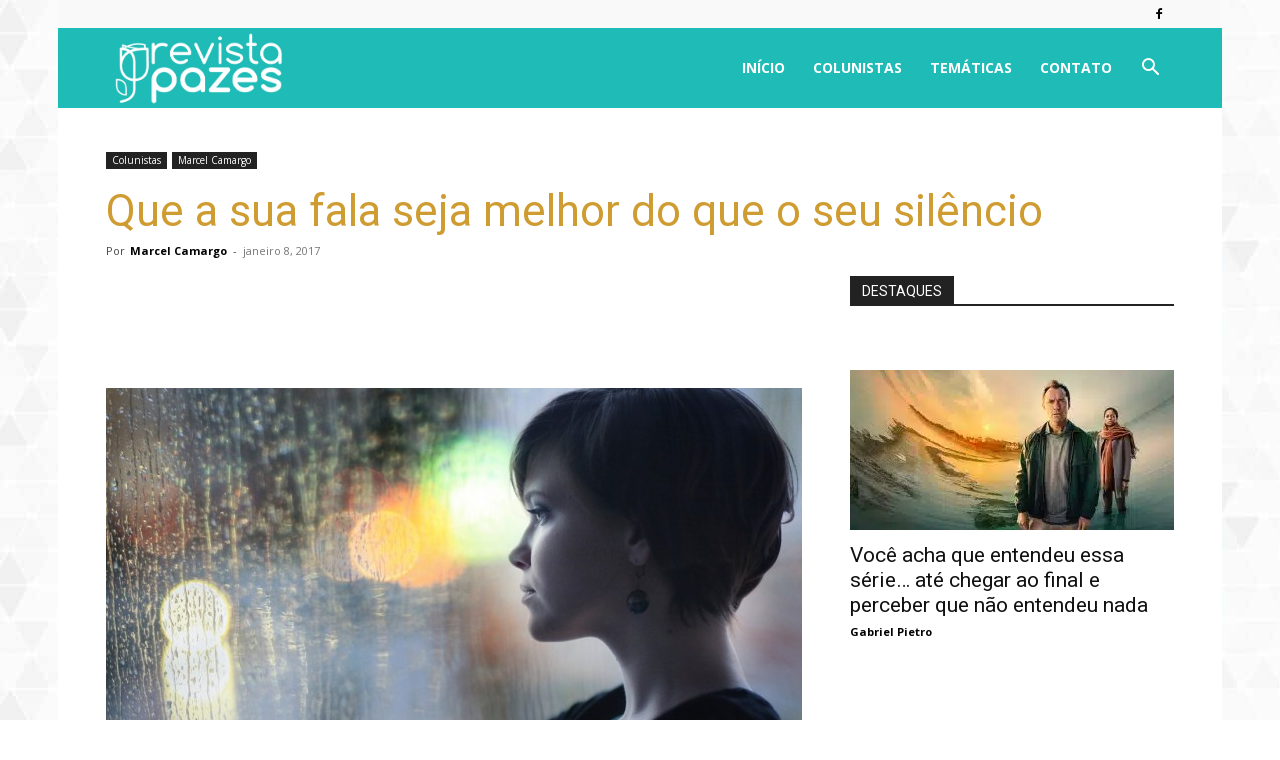

--- FILE ---
content_type: text/html; charset=utf-8
request_url: https://www.google.com/recaptcha/api2/aframe
body_size: 266
content:
<!DOCTYPE HTML><html><head><meta http-equiv="content-type" content="text/html; charset=UTF-8"></head><body><script nonce="JXtt2GWaYXLbt2mfaPiq7Q">/** Anti-fraud and anti-abuse applications only. See google.com/recaptcha */ try{var clients={'sodar':'https://pagead2.googlesyndication.com/pagead/sodar?'};window.addEventListener("message",function(a){try{if(a.source===window.parent){var b=JSON.parse(a.data);var c=clients[b['id']];if(c){var d=document.createElement('img');d.src=c+b['params']+'&rc='+(localStorage.getItem("rc::a")?sessionStorage.getItem("rc::b"):"");window.document.body.appendChild(d);sessionStorage.setItem("rc::e",parseInt(sessionStorage.getItem("rc::e")||0)+1);localStorage.setItem("rc::h",'1769457914137');}}}catch(b){}});window.parent.postMessage("_grecaptcha_ready", "*");}catch(b){}</script></body></html>